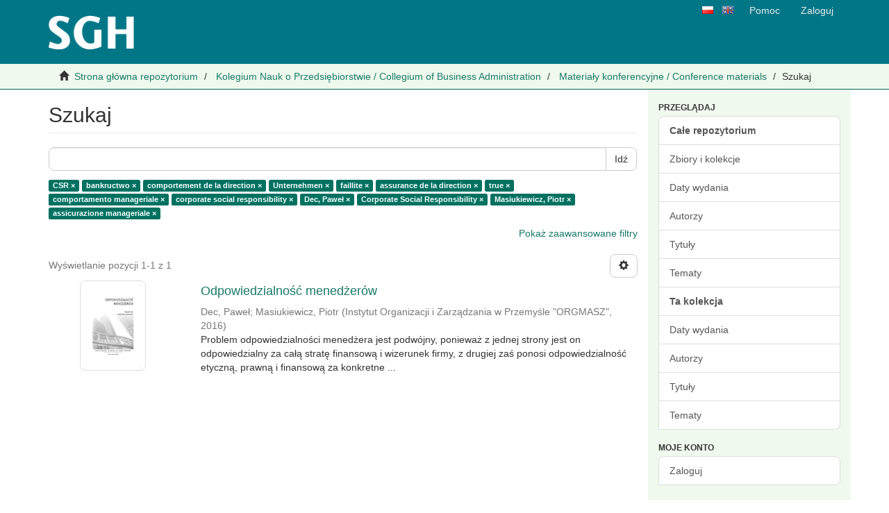

--- FILE ---
content_type: text/plain
request_url: https://www.google-analytics.com/j/collect?v=1&_v=j102&a=998759150&t=pageview&_s=1&dl=https%3A%2F%2Fcor.sgh.waw.pl%2Fhandle%2F20.500.12182%2F91%2Fdiscover%3Ffiltertype_10%3Dsubject%26filtertype_11%3Dsubject%26filter_relational_operator_11%3Dequals%26filter_relational_operator_10%3Dequals%26filtertype_0%3Dsubject%26filtertype_1%3Dsubject%26filtertype_2%3Dsubject%26filter_relational_operator_1%3Dequals%26filtertype_3%3Dhas_content_in_original_bundle%26filter_relational_operator_0%3Dequals%26filtertype_4%3Dsubject%26filter_2%3Dassurance%2Bde%2Bla%2Bdirection%26filter_relational_operator_3%3Dequals%26filtertype_5%3Dsubject%26filter_1%3Dcomportement%2Bde%2Bla%2Bdirection%26filter_relational_operator_2%3Dequals%26filtertype_6%3Dauthor%26filter_0%3Dbankructwo%26filter_relational_operator_5%3Dequals%26filtertype_7%3Dsubject%26filter_relational_operator_4%3Dequals%26filtertype_8%3Dauthor%26filter_6%3DDec%252C%2BPawe%25C5%2582%26filter_relational_operator_7%3Dequals%26filtertype_9%3Dsubject%26filter_5%3Dcorporate%2Bsocial%2Bresponsibility%26filter_relational_operator_6%3Dequals%26filter_4%3Dcomportamento%2Bmanageriale%26filter_relational_operator_9%3Dequals%26filter_3%3Dtrue%26filter_relational_operator_8%3Dequals%26filter_11%3Dfaillite%26filter_9%3Dassicurazione%2Bmanageriale%26filter_10%3DUnternehmen%26filter_8%3DMasiukiewicz%252C%2BPiotr%26filter_7%3DCorporate%2BSocial%2BResponsibility%26filtertype%3Dsubject%26filter_relational_operator%3Dequals%26filter%3DCSR&ul=en-us%40posix&dt=Szukaj&sr=1280x720&vp=1280x720&_u=IEBAAAABAAAAACAAI~&jid=1673130328&gjid=201324455&cid=888901181.1768600558&tid=UA-158703341-1&_gid=2015222436.1768600558&_r=1&_slc=1&z=1758556057
body_size: -450
content:
2,cG-FKMDX32X5G